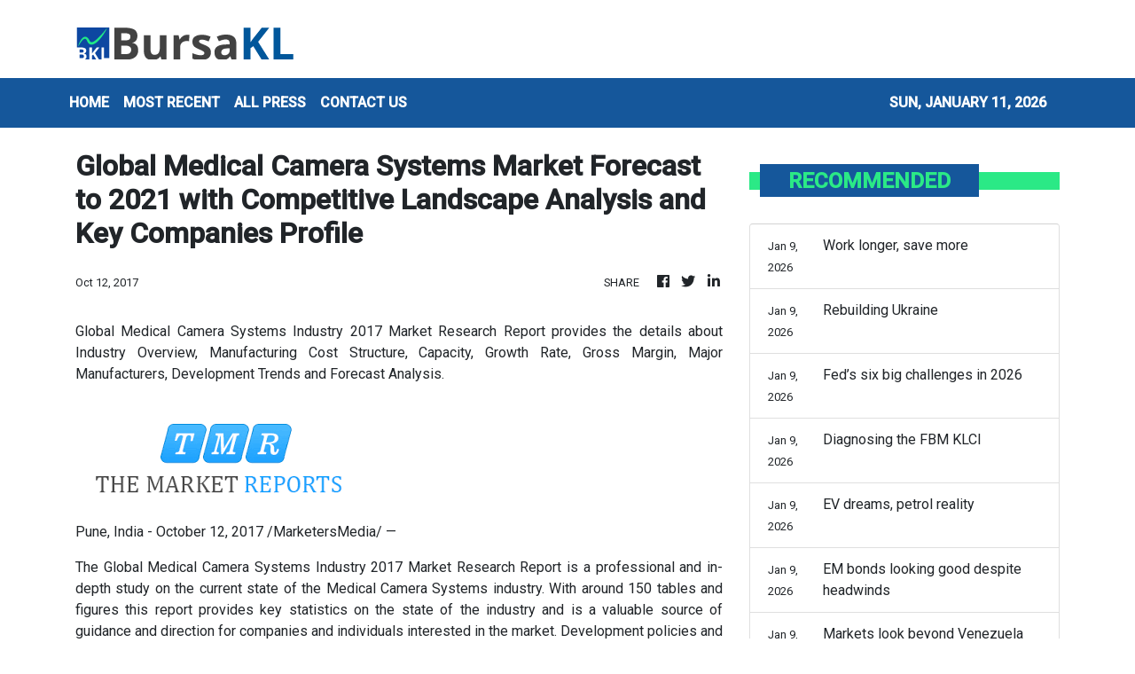

--- FILE ---
content_type: text/html; charset=utf-8
request_url: https://us-central1-vertical-news-network.cloudfunctions.net/get/fetch-include-rss
body_size: 15856
content:
[
  {
    "id": 111092021,
    "title": "DIY homes: A growing trend",
    "summary": "As living costs continue to rise and salaries remain stagnant, more people are turning to do-it-yourself (DIY) projects at home rather than calling in the experts. Electrical and plumbing works aside, unless one is a qualified electrician or plumber, DIY home projects are significantly growing in Malaysia. Read full story",
    "slug": "diy-homes-a-growing-trend",
    "link": "https://www.thestar.com.my/business/business-news/2026/01/11/diy-homes-a-growing-trend",
    "date_published": "2026-01-10T23:00:00.000Z",
    "images": "https://apicms.thestar.com.my/uploads/images/2026/01/10/3713204.jpg",
    "categories": "353,577,598,1155,1157,1158,1245,1941,1962",
    "img_id": "0",
    "caption": "",
    "country": "Malaysia",
    "source_type": "rss",
    "source": "The Stars"
  },
  {
    "id": 111092020,
    "title": "More fresh paint forl aneways",
    "summary": "Once dismissed as dingy service corridors, Malaysia's urban alleyways are quietly being reimagined as lively public spaces. With colourful murals, small independent businesses and small pockets of historical significance tucked into narrow lanes, these spaces show that even the most overlooked parts of a city can take on new meaning. Read full story",
    "slug": "more-fresh-paint-forl-aneways",
    "link": "https://www.thestar.com.my/business/business-news/2026/01/11/more-fresh-paint-forl-aneways",
    "date_published": "2026-01-10T23:00:00.000Z",
    "images": "https://apicms.thestar.com.my/uploads/images/2026/01/10/3713255.jpg",
    "categories": "353,577,598,1155,1157,1158,1245,1941,1962",
    "img_id": "0",
    "caption": "",
    "country": "Malaysia",
    "source_type": "rss",
    "source": "The Stars"
  },
  {
    "id": 111092019,
    "title": "Why speculation hurts homebuyers",
    "summary": "Today, the Malaysian housing market appears steady on the surface but the reality beneath is far more uneven. Growing up, the older generation often advised their children to secure at least one property as a hedge against inflation. Read full story",
    "slug": "why-speculation-hurts-homebuyers",
    "link": "https://www.thestar.com.my/business/business-news/2026/01/11/why-speculation-hurts-homebuyers",
    "date_published": "2026-01-10T23:00:00.000Z",
    "images": "https://apicms.thestar.com.my/uploads/images/2026/01/10/3713532.jpeg",
    "categories": "353,577,598,1155,1157,1158,1245,1941,1962",
    "img_id": "0",
    "caption": "",
    "country": "Malaysia",
    "source_type": "rss",
    "source": "The Stars"
  },
  {
    "id": 111044925,
    "title": "Six banks seen reaping US$157 billion on Trump’s return",
    "summary": "Some banks have already telegraphed the boost from deal flow",
    "slug": "six-banks-seen-reaping-us157-billion-on-trumps-return",
    "link": "https://www.businesstimes.com.sg/companies-markets/banking-finance/six-banks-seen-reaping-us157-billion-trumps-return",
    "date_published": "2026-01-10T08:03:50.000Z",
    "images": "",
    "categories": "353,577,598,1155,1157,1158,1245,1941,1962",
    "img_id": "0",
    "caption": "",
    "country": "Singapore",
    "source_type": "rss",
    "source": "The Business Times"
  },
  {
    "id": 111044926,
    "title": "Trump calls for one-year cap on credit card interest rates at 10%",
    "summary": "Lawmakers from both the Democratic and Republican Parties have raised concerns about high rates and have called for those to be addressed",
    "slug": "trump-calls-for-oneyear-cap-on-credit-card-interest-rates-at-10",
    "link": "https://www.businesstimes.com.sg/international/trump-calls-one-year-cap-credit-card-interest-rates-10",
    "date_published": "2026-01-10T04:41:32.000Z",
    "images": "",
    "categories": "353,577,598,1155,1157,1158,1245,1941,1962",
    "img_id": "0",
    "caption": "",
    "country": "Singapore",
    "source_type": "rss",
    "source": "The Business Times"
  },
  {
    "id": 111018400,
    "title": "Ringgit likely to trade within 4.04-4.07 range next week",
    "summary": "KUALA LUMPUR: The ringgit is expected to trade within the 4.04-4.07 range next week with the balance of risks tilted modestly towards a firmer ringgit as global investors rotate away from the dollar and back into emerging-market carry and growth exposure, an analyst said. Read full story",
    "slug": "ringgit-likely-to-trade-within-404407-range-next-week",
    "link": "https://www.thestar.com.my/business/business-news/2026/01/10/ringgit-likely-to-trade-within-404-407-range-next-week",
    "date_published": "2026-01-10T03:00:00.000Z",
    "images": "https://apicms.thestar.com.my/uploads/images/2026/01/10/3713653.jpeg",
    "categories": "353,577,598,1155,1157,1158,1245,1941,1962",
    "img_id": "0",
    "caption": "",
    "country": "Malaysia",
    "source_type": "rss",
    "source": "The Stars"
  },
  {
    "id": 111007284,
    "title": "High investment, low job creation",
    "summary": "The cat is out of the bag when it was disclosed that the massive surge of data centre investments in Malaysia has not lived up to expectations. Read full story",
    "slug": "high-investment-low-job-creation",
    "link": "https://www.thestar.com.my/business/insight/2026/01/10/high-investment-low-job-creation",
    "date_published": "2026-01-09T23:00:00.000Z",
    "images": "https://apicms.thestar.com.my/uploads/images/2026/01/10/3713551.jpeg",
    "categories": "353,577,598,1155,1157,1158,1245,1941,1962",
    "img_id": "0",
    "caption": "",
    "country": "Malaysia",
    "source_type": "rss",
    "source": "The Stars"
  },
  {
    "id": 111007283,
    "title": "Work longer, save more",
    "summary": "Malaysians need to work longer, and the Retirement Income Adequacy (RIA) framework provides a clearer picture of how much is required for retirement. Read full story",
    "slug": "work-longer-save-more",
    "link": "https://www.thestar.com.my/business/insight/2026/01/10/work-longer-save-more",
    "date_published": "2026-01-09T23:00:00.000Z",
    "images": "https://apicms.thestar.com.my/uploads/images/2026/01/10/3713541.jpeg",
    "categories": "353,577,598,1155,1157,1158,1245,1941,1962",
    "img_id": "0",
    "caption": "",
    "country": "Malaysia",
    "source_type": "rss",
    "source": "The Stars"
  },
  {
    "id": 111007282,
    "title": "Rebuilding Ukraine",
    "summary": "The eyes of the world have been glued to the twists and turns of the ongoing talks to end the conflict between Russia and Ukraine, but the real story for investors is what comes after. Read full story",
    "slug": "rebuilding-ukraine",
    "link": "https://www.thestar.com.my/business/insight/2026/01/10/rebuilding-ukraine",
    "date_published": "2026-01-09T23:00:00.000Z",
    "images": "https://apicms.thestar.com.my/uploads/images/2026/01/10/3713537.jpeg",
    "categories": "353,577,598,1155,1157,1158,1245,1941,1962",
    "img_id": "0",
    "caption": "",
    "country": "Malaysia",
    "source_type": "rss",
    "source": "The Stars"
  },
  {
    "id": 111007281,
    "title": "Fed’s six big challenges in 2026",
    "summary": "In coming months, markets will undoubtedly obsess over US President Donald Trump's choice to lead the US Federal Reserve (Fed) and whether this will give him the control he seeks over interest rates. Read full story",
    "slug": "feds-six-big-challenges-in-2026",
    "link": "https://www.thestar.com.my/business/insight/2026/01/10/feds-six-big-challenges-in-2026",
    "date_published": "2026-01-09T23:00:00.000Z",
    "images": "https://apicms.thestar.com.my/uploads/images/2026/01/10/3713257.jpg",
    "categories": "353,577,598,1155,1157,1158,1245,1941,1962",
    "img_id": "0",
    "caption": "",
    "country": "Malaysia",
    "source_type": "rss",
    "source": "The Stars"
  },
  {
    "id": 111007280,
    "title": "Diagnosing the FBM KLCI",
    "summary": "The FBM KLCI closed 2025 with a modest gain of just 2.3%. What was also significant is that the index posted its first back-to-back positive returns since the great bull run between 2008 and 2013, when it rose for five consecutive years. Read full story",
    "slug": "diagnosing-the-fbm-klci",
    "link": "https://www.thestar.com.my/business/insight/2026/01/10/diagnosing-the-fbm-klci",
    "date_published": "2026-01-09T23:00:00.000Z",
    "images": "https://apicms.thestar.com.my/uploads/images/2026/01/10/3713279.jpg",
    "categories": "353,577,598,1155,1157,1158,1245,1941,1962",
    "img_id": "0",
    "caption": "",
    "country": "Malaysia",
    "source_type": "rss",
    "source": "The Stars"
  },
  {
    "id": 111007279,
    "title": "EV dreams, petrol reality",
    "summary": "The expectation was that the removal of the tax holiday for electric vehicles (EVs) would have meant that people will be paying more for their electric cars from 2026. Read full story",
    "slug": "ev-dreams-petrol-reality",
    "link": "https://www.thestar.com.my/business/business-news/2026/01/10/ev-dreams-petrol-reality",
    "date_published": "2026-01-09T23:00:00.000Z",
    "images": "https://apicms.thestar.com.my/uploads/images/2026/01/10/3713531.jpeg",
    "categories": "353,577,598,1155,1157,1158,1245,1941,1962",
    "img_id": "0",
    "caption": "",
    "country": "Malaysia",
    "source_type": "rss",
    "source": "The Stars"
  },
  {
    "id": 111007288,
    "title": "EM bonds looking good despite headwinds",
    "summary": "Cautious optimism is shaping investor sentiment in 2026, with emerging market (EM) bonds expected to benefit from supportive policies and resilient technicals despite slowing global growth and ongoing trade frictions. Read full story",
    "slug": "em-bonds-looking-good-despite-headwinds",
    "link": "https://www.thestar.com.my/business/business-news/2026/01/10/em-bonds-looking-good-despite-headwinds",
    "date_published": "2026-01-09T16:00:00.000Z",
    "images": "https://apicms.thestar.com.my/uploads/images/2026/01/10/3713556.jpeg",
    "categories": "353,577,598,1155,1157,1158,1245,1941,1962",
    "img_id": "0",
    "caption": "",
    "country": "Malaysia",
    "source_type": "rss",
    "source": "The Stars"
  },
  {
    "id": 111007287,
    "title": "Markets look beyond Venezuela shock",
    "summary": "Investors are bracing for a year defined by volatility, but there are reasons to look beyond the headlines. Last weekend's dramatic event in Venezuela has sparked chatter across trading floors and investment desks worldwide, yet market reactions remain measured so far. Read full story",
    "slug": "markets-look-beyond-venezuela-shock",
    "link": "https://www.thestar.com.my/business/business-news/2026/01/10/markets-look-beyond-venezuela-shock",
    "date_published": "2026-01-09T16:00:00.000Z",
    "images": "https://apicms.thestar.com.my/uploads/images/2026/01/10/3713215.jpg",
    "categories": "353,577,598,1155,1157,1158,1245,1941,1962",
    "img_id": "0",
    "caption": "",
    "country": "Malaysia",
    "source_type": "rss",
    "source": "The Stars"
  },
  {
    "id": 111007286,
    "title": "Underrated threat of AI-driven inflation ",
    "summary": "Global stock markets, riding high on artificial intelligence (AI) euphoria at the start of 2026, may be disregarding one of the biggest threats that could spoil the party: a surge in inflation driven partly by the tech investment boom. Read full story",
    "slug": "underrated-threat-of-aidriven-inflation",
    "link": "https://www.thestar.com.my/business/business-news/2026/01/10/underrated-threat-of-ai-driven-inflation",
    "date_published": "2026-01-09T16:00:00.000Z",
    "images": "https://apicms.thestar.com.my/uploads/images/2026/01/10/3713555.jpeg",
    "categories": "353,577,598,1155,1157,1158,1245,1941,1962",
    "img_id": "0",
    "caption": "",
    "country": "Malaysia",
    "source_type": "rss",
    "source": "The Stars"
  },
  {
    "id": 111007285,
    "title": "Banks snatch up mortgage bonds",
    "summary": "Flush with deposits, US banks are buying up mortgage bonds (MBS) and betting that the asset class will get a further boost in 2026 from relaxed capital rules. Read full story",
    "slug": "banks-snatch-up-mortgage-bonds",
    "link": "https://www.thestar.com.my/business/business-news/2026/01/10/banks-snatch-up-mortgage-bonds",
    "date_published": "2026-01-09T16:00:00.000Z",
    "images": "https://apicms.thestar.com.my/uploads/images/2026/01/10/3713552.jpeg",
    "categories": "353,577,598,1155,1157,1158,1245,1941,1962",
    "img_id": "0",
    "caption": "",
    "country": "Malaysia",
    "source_type": "rss",
    "source": "The Stars"
  },
  {
    "id": 110976009,
    "title": "Philippines central bank sees inflation rising toward target",
    "summary": "It could bring an end to its easing cycle soon",
    "slug": "philippines-central-bank-sees-inflation-rising-toward-target",
    "link": "https://www.businesstimes.com.sg/companies-markets/banking-finance/philippines-central-bank-sees-inflation-rising-toward-target",
    "date_published": "2026-01-09T12:35:46.000Z",
    "images": "",
    "categories": "353,577,598,1155,1157,1158,1245,1941,1962",
    "img_id": "0",
    "caption": "",
    "country": "Singapore",
    "source_type": "rss",
    "source": "The Business Times"
  },
  {
    "id": 110968691,
    "title": "Meta Bright acquires Damai Suites shoplot for RM3.5mil",
    "summary": "PETALING JAYA: Property firm Meta Bright Group Bhd has proposed to acquire a shoplot unit for RM3.5mil located in Kota Kinabalu, Sabah in a related party transaction between the company's wholly owned subsidiary, FBO Land, and its 70%-owned indirect subsidiary, CCF Development. Read full story",
    "slug": "meta-bright-acquires-damai-suites-shoplot-for-rm35mil",
    "link": "https://www.thestar.com.my/business/business-news/2026/01/09/meta-bright-acquires-damai-suites-shoplot-for-rm35mil",
    "date_published": "2026-01-09T12:05:00.000Z",
    "images": "https://apicms.thestar.com.my/uploads/images/2026/01/09/3712913.jpg",
    "categories": "353,577,598,1155,1157,1158,1245,1941,1962",
    "img_id": "0",
    "caption": "",
    "country": "Malaysia",
    "source_type": "rss",
    "source": "The Stars"
  },
  {
    "id": 110959052,
    "title": "PETRONAS Lubricants International launches engine products at Tokyo Auto Show",
    "summary": "KUALA LUMPUR: Petronas Lubricants International (PLI) has launched two engine lubricants at the Tokyo Auto Salon car show, reinforcing PLI's commitment to delivering advanced, high-performance solutions specifically tailored for the Japanese market. Read full story",
    "slug": "petronas-lubricants-international-launches-engine-products-at-tokyo-auto-show",
    "link": "https://www.thestar.com.my/business/business-news/2026/01/09/petronas-lubricants-international-launches-engine-products-at-tokyo-auto-show",
    "date_published": "2026-01-09T11:40:00.000Z",
    "images": "https://apicms.thestar.com.my/uploads/images/2026/01/09/3712883.jpg",
    "categories": "353,577,598,1155,1157,1158,1245,1941,1962",
    "img_id": "0",
    "caption": "",
    "country": "Malaysia",
    "source_type": "rss",
    "source": "The Stars"
  },
  {
    "id": 110959053,
    "title": "Global Oriental to sell 18 Pavilion Embassy retail units for RM35 mil",
    "summary": "KUALA LUMPUR: Global Oriental Bhd (GOB) has proposed to dispose of 18 retail units at Pavilion Embassy, Jalan Ampang, for a total cash consideration of RM35mil as part of a move to unlock value and strengthen its balance sheet. Read full story",
    "slug": "global-oriental-to-sell-18-pavilion-embassy-retail-units-for-rm35-mil",
    "link": "https://www.thestar.com.my/business/business-news/2026/01/09/global-oriental-to-sell-18-pavilion-embassy-retail-units-for-rm35-mil",
    "date_published": "2026-01-09T11:11:00.000Z",
    "images": "https://apicms.thestar.com.my/uploads/images/2026/01/09/3712831.jpg",
    "categories": "353,577,598,1155,1157,1158,1245,1941,1962",
    "img_id": "0",
    "caption": "",
    "country": "Malaysia",
    "source_type": "rss",
    "source": "The Stars"
  },
  {
    "id": 110959054,
    "title": "Ringgit ends lower against US dollar ahead of US jobs data, tariff ruling",
    "summary": "KUALA LUMPUR: The ringgit ended lower against the US dollar on Friday, as markets moved into a cautious holding pattern ahead of tonight's US non-farm payrolls release and a possible Supreme Court ruling on US President Donald Trump-era tariffs, an analyst said. Read full story",
    "slug": "ringgit-ends-lower-against-us-dollar-ahead-of-us-jobs-data-tariff-ruling",
    "link": "https://www.thestar.com.my/business/business-news/2026/01/09/ringgit-ends-lower-against-us-dollar-ahead-of-us-jobs-data-tariff-ruling",
    "date_published": "2026-01-09T10:56:00.000Z",
    "images": "https://apicms.thestar.com.my/uploads/images/2026/01/09/3712829.jpeg",
    "categories": "353,577,598,1155,1157,1158,1245,1941,1962",
    "img_id": "0",
    "caption": "",
    "country": "Malaysia",
    "source_type": "rss",
    "source": "The Stars"
  },
  {
    "id": 110959055,
    "title": "SBS Nexus shares to Malaysian public oversubscribed by 22.28 times",
    "summary": "PETALING JAYA: ACE Market-bound integrated marketing and branding services provider SBS Nexus Bhd's 24.5 million new shares made available to the Malaysian public has been oversubscribed by 22.28 times. Read full story",
    "slug": "sbs-nexus-shares-to-malaysian-public-oversubscribed-by-2228-times",
    "link": "https://www.thestar.com.my/business/business-news/2026/01/09/sbs-nexus-shares-to-malaysian-public-oversubscribed-by-2228-times",
    "date_published": "2026-01-09T10:32:00.000Z",
    "images": "https://apicms.thestar.com.my/uploads/images/2026/01/09/3712807.jpg",
    "categories": "353,577,598,1155,1157,1158,1245,1941,1962",
    "img_id": "0",
    "caption": "",
    "country": "Malaysia",
    "source_type": "rss",
    "source": "The Stars"
  },
  {
    "id": 110959056,
    "title": "Cenergi SEA, Malaysia Airports co-develop solar, battery energy project",
    "summary": "KUALA LUMPUR: Cenergi SEA Bhd and KLIA Aeropolis Sdn Bhd are co-developing a 36 megawatt-peak (MWp) large-scale solar photovoltaic (PV) power plant, integrated with a 45 megawatt-hour (MWh) battery energy storage system (BESS) under the Solar for Self-Consumption (SELCO) programme. Read full story",
    "slug": "cenergi-sea-malaysia-airports-codevelop-solar-battery-energy-project",
    "link": "https://www.thestar.com.my/business/business-news/2026/01/09/cenergi-sea-malaysia-airports-co-develops-solar-battery-energy-project",
    "date_published": "2026-01-09T10:17:00.000Z",
    "images": "https://apicms.thestar.com.my/uploads/images/2026/01/09/3712767.jpg",
    "categories": "353,577,598,1155,1157,1158,1245,1941,1962",
    "img_id": "0",
    "caption": "",
    "country": "Malaysia",
    "source_type": "rss",
    "source": "The Stars"
  },
  {
    "id": 110959057,
    "title": "AEON Credit raises RM150mil via Sukuk Wakalah",
    "summary": "KUALA LUMPUR: AEON Credit Service (M) Bhd has completed its eleventh issuance of Islamic Commercial Papers (ICP) under its Sukuk Wakalah programme, raising RM150mil with a tenure of 179 days. Read full story",
    "slug": "aeon-credit-raises-rm150mil-via-sukuk-wakalah",
    "link": "https://www.thestar.com.my/business/business-news/2026/01/09/aeon-credit-raises-rm150mil-via-sukuk-wakalah",
    "date_published": "2026-01-09T09:59:00.000Z",
    "images": "https://apicms.thestar.com.my/uploads/images/2026/01/09/3712735.jpeg",
    "categories": "353,577,598,1155,1157,1158,1245,1941,1962",
    "img_id": "0",
    "caption": "",
    "country": "Malaysia",
    "source_type": "rss",
    "source": "The Stars"
  },
  {
    "id": 110947790,
    "title": "Bursa Malaysia reprimands Reneuco, fines one director RM2,500",
    "summary": "KUALA LUMPUR: Bursa Malaysia Securities Bhd has publicly reprimanded Reneuco Bhd and five of its directors for breaching the Main Market Listing Requirements (Main LR), with one director also fined RM2,500. Read full story",
    "slug": "bursa-malaysia-reprimands-reneuco-fines-one-director-rm2500",
    "link": "https://www.thestar.com.my/business/business-news/2026/01/09/bursa-malaysia-reprimands-reneuco-fines-one-director-rm2500",
    "date_published": "2026-01-09T09:43:00.000Z",
    "images": "https://apicms.thestar.com.my/uploads/images/2026/01/09/3712712.jpg",
    "categories": "353,577,598,1155,1157,1158,1245,1941,1962",
    "img_id": "0",
    "caption": "",
    "country": "Malaysia",
    "source_type": "rss",
    "source": "The Stars"
  },
  {
    "id": 110947791,
    "title": "Bursa Malaysia rallies on broad-based gains, improved sentiment",
    "summary": "KUALA LUMPUR: Bursa Malaysia rallied on Friday, supported by broad-based gains that lifted the benchmark index to an intraday high and secured a positive close for the week. Read full story",
    "slug": "bursa-malaysia-rallies-on-broadbased-gains-improved-sentiment",
    "link": "https://www.thestar.com.my/business/business-news/2026/01/09/bursa-malaysia-rallies-on-broad-based-gains-improved-sentiment",
    "date_published": "2026-01-09T09:24:00.000Z",
    "images": "https://apicms.thestar.com.my/uploads/images/2026/01/09/3712680.jpg",
    "categories": "353,577,598,1155,1157,1158,1245,1941,1962",
    "img_id": "0",
    "caption": "",
    "country": "Malaysia",
    "source_type": "rss",
    "source": "The Stars"
  },
  {
    "id": 110954906,
    "title": "Thai central bank to expand authority to scrutinise online gold trading",
    "summary": "Bank of Thailand has blamed gold traders for driving up the baht",
    "slug": "thai-central-bank-to-expand-authority-to-scrutinise-online-gold-trading",
    "link": "https://www.businesstimes.com.sg/international/asean/thai-central-bank-expand-authority-scrutinise-online-gold-trading",
    "date_published": "2026-01-09T09:07:27.000Z",
    "images": "",
    "categories": "353,577,598,1155,1157,1158,1245,1941,1962",
    "img_id": "0",
    "caption": "",
    "country": "Singapore",
    "source_type": "rss",
    "source": "The Business Times"
  },
  {
    "id": 110947792,
    "title": "Thai central bank to expand authority to scrutinise online gold trading, governor says",
    "summary": "BANGKOK: Thailand will expand the authority of its central bank in order to better supervise online gold trading, the bank's governor Vitai ‌Ratanakorn said on Friday. Read full story",
    "slug": "thai-central-bank-to-expand-authority-to-scrutinise-online-gold-trading-governor-says",
    "link": "https://www.thestar.com.my/business/business-news/2026/01/09/thai-central-bank-to-expand-authority-to-scrutinise-online-gold-trading-governor-says",
    "date_published": "2026-01-09T09:00:00.000Z",
    "images": "https://apicms.thestar.com.my/uploads/images/2026/01/09/3712609.jpeg",
    "categories": "353,577,598,1155,1157,1158,1245,1941,1962",
    "img_id": "0",
    "caption": "",
    "country": "Malaysia",
    "source_type": "rss",
    "source": "The Stars"
  },
  {
    "id": 110947793,
    "title": "Shanghai benchmark hits 10-year high as easing deflation lifts sentiment",
    "summary": "SHANGHAI: Mainland China and Hong Kong stocks advanced on Friday, with the Shanghai benchmark topping the psychologically important 4,100 points to a decade high, as investor sentiment improved on signs of easing deflationary pressures. Read full story",
    "slug": "shanghai-benchmark-hits-10year-high-as-easing-deflation-lifts-sentiment",
    "link": "https://www.thestar.com.my/business/business-news/2026/01/09/shanghai-benchmark-hits-10-year-high-as-easing-deflation-lifts-sentiment",
    "date_published": "2026-01-09T08:49:00.000Z",
    "images": "https://apicms.thestar.com.my/uploads/images/2026/01/09/3712601.jpg",
    "categories": "353,577,598,1155,1157,1158,1245,1941,1962",
    "img_id": "0",
    "caption": "",
    "country": "Malaysia",
    "source_type": "rss",
    "source": "The Stars"
  },
  {
    "id": 110947794,
    "title": "Oil advances on concerns about supply disruptions in Venezuela, Iran",
    "summary": "SINGAPORE: Oil prices rose for a second day on Friday, up more than 1% and set for their third weekly gain, on uncertainty about the future of supply from Venezuela and as Iranian unrest increases concerns about output there. Read full story",
    "slug": "oil-advanceson-concerns-about-supply-disruptions-in-venezuela-iran",
    "link": "https://www.thestar.com.my/business/business-news/2026/01/09/oil-advanceson-concerns-about-supply-disruptions-in-venezuela-iran",
    "date_published": "2026-01-09T08:21:00.000Z",
    "images": "https://apicms.thestar.com.my/uploads/images/2026/01/09/3712511.jpg",
    "categories": "353,577,598,1155,1157,1158,1245,1941,1962",
    "img_id": "0",
    "caption": "",
    "country": "Malaysia",
    "source_type": "rss",
    "source": "The Stars"
  },
  {
    "id": 110947795,
    "title": "Disney CEO meets top Chinese official as &#039;House of Mouse&#039; navigates US‑China tensions",
    "summary": "BEIJING: One of China's top officials met with Disney CEO Bob Iger in Beijing on Friday, state media reported, as the \"House of Mouse\" seeks to strengthen its foothold in the world's second-largest economy amid fraught U.S.-China tensions. Read full story",
    "slug": "disney-ceo-meets-top-chinese-official-as-039house-of-mouse039-navigates-uschina-tensions",
    "link": "https://www.thestar.com.my/business/business-news/2026/01/09/disney-ceo-meets-top-chinese-official-as-039house-of-mouse039-navigates-uschina-tensions",
    "date_published": "2026-01-09T08:04:00.000Z",
    "images": "https://apicms.thestar.com.my/uploads/images/2026/01/09/3712499.jpg",
    "categories": "353,577,598,1155,1157,1158,1245,1941,1962",
    "img_id": "0",
    "caption": "",
    "country": "Malaysia",
    "source_type": "rss",
    "source": "The Stars"
  },
  {
    "id": 110938068,
    "title": "Gold falls as commodity index adjustments weigh ahead of US jobs data",
    "summary": "GOLD fell on Friday as commodity index readjustments and a firm dollar kept the pressure on prices, with investors positioning ahead of crucial U.S. non-farm payrolls data due later ‌in the day. Read full story",
    "slug": "gold-falls-as-commodity-index-adjustments-weigh-ahead-of-us-jobs-data",
    "link": "https://www.thestar.com.my/business/business-news/2026/01/09/gold-falls-as-commodity-index-adjustments-weigh-ahead-of-us-jobs-data",
    "date_published": "2026-01-09T07:47:00.000Z",
    "images": "https://apicms.thestar.com.my/uploads/images/2026/01/09/3712453.jpg",
    "categories": "353,577,598,1155,1157,1158,1245,1941,1962",
    "img_id": "0",
    "caption": "",
    "country": "Malaysia",
    "source_type": "rss",
    "source": "The Stars"
  },
  {
    "id": 110938069,
    "title": "Gold price surge helps Swiss National Bank make US$33bil profit",
    "summary": "ZURICH: The Swiss National Bank made a profit of around 26 billion Swiss francs ($32.52 billion) in 2025, the central bank said on Friday, thanks to big increases in gold prices as investors headed for ‌safe-havens assets last year. Read full story",
    "slug": "gold-price-surge-helps-swiss-national-bank-make-us33bil-profit",
    "link": "https://www.thestar.com.my/business/business-news/2026/01/09/gold-price-surge-helps-swiss-national-bank-make-us33bil-profit",
    "date_published": "2026-01-09T07:26:00.000Z",
    "images": "https://apicms.thestar.com.my/uploads/images/2026/01/09/3712376.JPG",
    "categories": "353,577,598,1155,1157,1158,1245,1941,1962",
    "img_id": "0",
    "caption": "",
    "country": "Malaysia",
    "source_type": "rss",
    "source": "The Stars"
  },
  {
    "id": 110938070,
    "title": "PMB Investment declares RM2.65mil income distribution for two funds",
    "summary": "KUALA LUMPUR: PMB Investment Bhd, the Islamic fund management arm of Pelaburan MARA Bhd, has declared total income distributions of 9.96 sen per unit, amounting to RM2.65mil, for Amanah Saham MARA and PMB Amanah Saham MARA Wholesale Sukuk Fund for the financial year ended Dec 31, 2025. Read full story",
    "slug": "pmb-investment-declares-rm265mil-income-distribution-for-two-funds",
    "link": "https://www.thestar.com.my/business/business-news/2026/01/09/pmb-investment-declares-rm265mil-income-distribution-for-two-funds",
    "date_published": "2026-01-09T07:14:00.000Z",
    "images": "https://apicms.thestar.com.my/uploads/images/2026/01/09/3712358.jpg",
    "categories": "353,577,598,1155,1157,1158,1245,1941,1962",
    "img_id": "0",
    "caption": "",
    "country": "Malaysia",
    "source_type": "rss",
    "source": "The Stars"
  },
  {
    "id": 110938071,
    "title": "Stocks bide time before jobs report, tariff ruling",
    "summary": "SINGAPORE: Asian stocks drifted lower and the dollar firmed on Friday ahead of a crucial jobs report, while investors girded for a Supreme Court ruling on the legality of President Donald Trump's sweeping global tariffs that jolted markets last year. Read full story",
    "slug": "stocks-bide-time-before-jobs-report-tariff-ruling",
    "link": "https://www.thestar.com.my/business/business-news/2026/01/09/stocks-bide-time-before-jobs-report-tariff-ruling",
    "date_published": "2026-01-09T06:51:00.000Z",
    "images": "https://apicms.thestar.com.my/uploads/images/2026/01/09/3712315.jpg",
    "categories": "353,577,598,1155,1157,1158,1245,1941,1962",
    "img_id": "0",
    "caption": "",
    "country": "Malaysia",
    "source_type": "rss",
    "source": "The Stars"
  },
  {
    "id": 110938072,
    "title": "Massive year-end bonuses at Chinese internet, tech companies",
    "summary": "CHINESE internet and tech companies have unveiled what they would pay as year-end bonuses, with the top payout hitting the equivalent of 10 months' salary — a significant move that industry experts said will help retain and attract high-caliber talent and enhance corporate competitiveness moving forward. Read full story",
    "slug": "massive-yearend-bonuses-at-chinese-internet-tech-companies",
    "link": "https://www.thestar.com.my/business/business-news/2026/01/09/massive-year-end-bonuses-at-chinese-internet-tech-companies",
    "date_published": "2026-01-09T06:25:00.000Z",
    "images": "https://apicms.thestar.com.my/uploads/images/2026/01/09/3712304.JPG",
    "categories": "353,577,598,1155,1157,1158,1245,1941,1962",
    "img_id": "0",
    "caption": "",
    "country": "Malaysia",
    "source_type": "rss",
    "source": "The Stars"
  },
  {
    "id": 110926381,
    "title": "Exim Bank Malaysia inks tripartite MOUs with Turkish firms to boost bilateral trade, investment ties",
    "summary": "KUALA LUMPUR: The signing of three partnerships between EXIM Bank Malaysia and Turkish companies has further reinforced bilateral trade and investment collaboration, while supporting the international expansion of Malaysian companies in line with Malaysia's broader industrial and trade diversification objectives. Read full story",
    "slug": "exim-bank-malaysia-inks-tripartite-mous-with-turkish-firms-to-boost-bilateral-trade-investment-ties",
    "link": "https://www.thestar.com.my/business/business-news/2026/01/09/exim-bank-malaysia-inks-tripartite-mous-with-turkish-firms-to-boost-bilateral-trade-investment-ties",
    "date_published": "2026-01-09T05:46:00.000Z",
    "images": "https://apicms.thestar.com.my/uploads/images/2026/01/09/3712229.jpg",
    "categories": "353,577,598,1155,1157,1158,1245,1941,1962",
    "img_id": "0",
    "caption": "",
    "country": "Malaysia",
    "source_type": "rss",
    "source": "The Stars"
  },
  {
    "id": 110926382,
    "title": "Malaysia&#039;s wholesale, retail trade sales up 6.4% y-o-y to RM158.9bil in Nov",
    "summary": "KUALA LUMPUR: Malaysia's wholesale and retail trade registered total sales of RM158.9 billion in November 2025, marking a year-on-year (y-o-y) growth of 6.4 per cent. Read full story",
    "slug": "malaysia039s-wholesale-retail-trade-sales-up-64-yoy-to-rm1589bil-in-nov",
    "link": "https://www.thestar.com.my/business/business-news/2026/01/09/malaysia039s-wholesale-retail-trade-sales-up-64-y-o-y-to-rm1589bil-in-nov",
    "date_published": "2026-01-09T05:40:00.000Z",
    "images": "https://apicms.thestar.com.my/uploads/images/2026/01/09/3712194.jpeg",
    "categories": "353,577,598,1155,1157,1158,1245,1941,1962",
    "img_id": "0",
    "caption": "",
    "country": "Malaysia",
    "source_type": "rss",
    "source": "The Stars"
  },
  {
    "id": 110926383,
    "title": "Malaysia&#039;s IPI maintains positive momentum, rising 4.3% in Nov 2025",
    "summary": "KUALA LUMPUR: Malaysia's Industrial Production Index (IPI) rises 4.3 per cent year-on-year in November 2025, induced by positive momentum in all sectors, said the Department of Statistics, Malaysia (DOSM). Read full story",
    "slug": "malaysia039s-ipi-maintains-positive-momentum-rising-43-in-nov-2025",
    "link": "https://www.thestar.com.my/business/business-news/2026/01/09/malaysia039s-ipi-maintains-positive-momentum-rising-43-in-nov-2025",
    "date_published": "2026-01-09T05:32:00.000Z",
    "images": "https://apicms.thestar.com.my/uploads/images/2026/01/09/3712172.jpeg",
    "categories": "353,577,598,1155,1157,1158,1245,1941,1962",
    "img_id": "0",
    "caption": "",
    "country": "Malaysia",
    "source_type": "rss",
    "source": "The Stars"
  },
  {
    "id": 110926384,
    "title": "Asian stocks ease, dollar firms ahead of jobs report, ruling on tariffs ",
    "summary": "SINGAPORE: Asian stocks drifted lower and the dollar stood tall on Friday ahead of a crucial jobs report, while investors girded for a Supreme Court ruling on the legality of President Donald Trump's sweeping global tariff that jolted markets last year. Read full story",
    "slug": "asian-stocks-ease-dollar-firms-ahead-of-jobs-report-ruling-on-tariffs",
    "link": "https://www.thestar.com.my/business/business-news/2026/01/09/asian-stocks-ease-dollar-firms-ahead-of-jobs-report-ruling-on-tariffs",
    "date_published": "2026-01-09T05:31:00.000Z",
    "images": "https://apicms.thestar.com.my/uploads/images/2026/01/09/3712165.JPG",
    "categories": "353,577,598,1155,1157,1158,1245,1941,1962",
    "img_id": "0",
    "caption": "",
    "country": "Malaysia",
    "source_type": "rss",
    "source": "The Stars"
  },
  {
    "id": 110926385,
    "title": "Oil prices gain on concerns about supply disruptions in Venezuela, Iran",
    "summary": "SINGAPORE: Oil prices rose for a second day on Friday, set for their third weekly gain, on uncertainty about the future of supply from Venezuela and as Iranian unrest increases concerns about output there. Read full story",
    "slug": "oil-prices-gainon-concerns-about-supply-disruptions-in-venezuela-iran",
    "link": "https://www.thestar.com.my/business/business-news/2026/01/09/oil-prices-gainon-concerns-about-supply-disruptions-in-venezuela-iran",
    "date_published": "2026-01-09T05:28:00.000Z",
    "images": "https://apicms.thestar.com.my/uploads/images/2026/01/09/3712159.jpeg",
    "categories": "353,577,598,1155,1157,1158,1245,1941,1962",
    "img_id": "0",
    "caption": "",
    "country": "Malaysia",
    "source_type": "rss",
    "source": "The Stars"
  },
  {
    "id": 110926386,
    "title": "Iconic Worldwide unit inks tenancy deal for Penang property",
    "summary": "KUALA LUMPUR: Iconic Worldwide Bhd said its wholly-owned subsidiary Iconic Medicare Sdn Bhd has rented out a building and the land it is built on in South Seberang Perai, Pulau Pinang, to optical modules contract manufacturer Aperion Technologies (Malaysia) Sdn Bhd. Read full story",
    "slug": "iconic-worldwide-unit-inks-tenancy-deal-for-penang-property",
    "link": "https://www.thestar.com.my/business/business-news/2026/01/09/iconic-worldwide-unit-inks-tenancy-deal-for-penang-property",
    "date_published": "2026-01-09T05:25:00.000Z",
    "images": "https://apicms.thestar.com.my/uploads/images/2026/01/09/3712151.JPG",
    "categories": "353,577,598,1155,1157,1158,1245,1941,1962",
    "img_id": "0",
    "caption": "",
    "country": "Malaysia",
    "source_type": "rss",
    "source": "The Stars"
  },
  {
    "id": 110926387,
    "title": "KKB subsidiary inks RM212mil contract with PETRONAS Carigali",
    "summary": "KUALA LUMPUR: KKB Engineering Bhd said it subsidiary OceanMight Sdn Bhd has received a RM212mil contract from PETRONAS Carigali for the provision of minor engineering, procurement and construction (ePC) of a fixed offshore structure and host tie-in at Erb West for the Belud South Greenfield Development (GFD) project. Read full story",
    "slug": "kkb-subsidiary-inks-rm212mil-contract-with-petronas-carigali",
    "link": "https://www.thestar.com.my/business/business-news/2026/01/09/kkb-subsidiary-inks-rm212mil-contract-with-petronas-carigali",
    "date_published": "2026-01-09T05:10:00.000Z",
    "images": "https://apicms.thestar.com.my/uploads/images/2026/01/09/3712143.JPG",
    "categories": "353,577,598,1155,1157,1158,1245,1941,1962",
    "img_id": "0",
    "caption": "",
    "country": "Malaysia",
    "source_type": "rss",
    "source": "The Stars"
  },
  {
    "id": 110926388,
    "title": "FBM KLCI enters midday on positive footing, poised for weekly gain",
    "summary": "KUALA LUMPUR: The FBM KLCI remained positive as trading halted for the lunch break, even as traders eyed upcoming US payrolls data for signs on the health of the world's largest economy.  Read full story",
    "slug": "fbm-klci-enters-midday-on-positive-footing-poised-for-weekly-gain",
    "link": "https://www.thestar.com.my/business/business-news/2026/01/09/fbm-klci-enters-midday-on-positive-footing-poised-for-weekly-gain",
    "date_published": "2026-01-09T05:04:00.000Z",
    "images": "https://apicms.thestar.com.my/uploads/images/2026/01/09/3712122.jpg",
    "categories": "353,577,598,1155,1157,1158,1245,1941,1962",
    "img_id": "0",
    "caption": "",
    "country": "Malaysia",
    "source_type": "rss",
    "source": "The Stars"
  },
  {
    "id": 110926389,
    "title": "MARC Ratings forecasts Malaysia&#039;s economy to expand 4.3% in 2026",
    "summary": "KUALA LUMPUR: Malaysia's economy is forecasted to grow by 4.3 per cent in 2026, supported by continued domestic demand and sustained investment activity, driven by rapid demand for electrical and electronic products as well as data centre infrastructure. Read full story",
    "slug": "marc-ratings-forecasts-malaysia039s-economy-to-expand-43-in-2026",
    "link": "https://www.thestar.com.my/business/business-news/2026/01/09/marc-ratings-forecasts-malaysia039s-economy-to-expand-43-in-2026",
    "date_published": "2026-01-09T04:31:00.000Z",
    "images": "https://apicms.thestar.com.my/uploads/images/2026/01/09/3712055.jpg",
    "categories": "353,577,598,1155,1157,1158,1245,1941,1962",
    "img_id": "0",
    "caption": "",
    "country": "Malaysia",
    "source_type": "rss",
    "source": "The Stars"
  },
  {
    "id": 110914301,
    "title": "Affin Bank projects 4.3% GDP growth for Malaysia this year",
    "summary": "GEORGE TOWN: Affin Bank Bhd expects Malaysia's economy to maintain its strong momentum with gross domestic product (GDP) growth forecast at 4.3 per cent in 2026, following the likely 4.6 per cent expansion in 2025. Read full story",
    "slug": "affin-bank-projects-43-gdp-growth-for-malaysia-this-year",
    "link": "https://www.thestar.com.my/business/2026/01/09/affin-bank-projects-43-gdp-growth-for-malaysia-this-year",
    "date_published": "2026-01-09T02:12:00.000Z",
    "images": "https://apicms.thestar.com.my/uploads/images/2026/01/09/3711896.jpg",
    "categories": "353,577,598,1155,1157,1158,1245,1941,1962",
    "img_id": "0",
    "caption": "",
    "country": "Malaysia",
    "source_type": "rss",
    "source": "The Stars"
  },
  {
    "id": 110922135,
    "title": "UOBKH rates top pick DBS a ‘buy�� on 5.6% yield",
    "summary": "It also upgrades the overall banking sector to ‘overweight’ and keeps its ‘buy’ call for OCBC",
    "slug": "uobkh-rates-top-pick-dbs-a-buyon-56-yield",
    "link": "https://www.businesstimes.com.sg/companies-markets/banking-finance/uobkh-rates-top-pick-dbs-buy-5-6-yield",
    "date_published": "2026-01-09T01:50:30.000Z",
    "images": "",
    "categories": "353,577,598,1155,1157,1158,1245,1941,1962",
    "img_id": "0",
    "caption": "",
    "country": "Singapore",
    "source_type": "rss",
    "source": "The Business Times"
  },
  {
    "id": 110914302,
    "title": "Brahim&#039;s  to expand PIA kitchen this year, eyes rising tourist arrivals",
    "summary": "KUALA LUMPUR: Brahim's Dewina Group of Companies (Brahim's) plans to expand its in-flight catering kitchen at Penang International Airport (PIA) this year to meet rising demand from Visit Malaysia 2026.  Read full story",
    "slug": "brahim039s-to-expand-pia-kitchen-this-year-eyes-rising-tourist-arrivals",
    "link": "https://www.thestar.com.my/business/business-news/2026/01/09/brahim039s--to-expand-pia-kitchen-this-year-eyes-rising-tourist-arrivals",
    "date_published": "2026-01-09T01:36:00.000Z",
    "images": "https://apicms.thestar.com.my/uploads/images/2026/01/09/3711876.jpg",
    "categories": "353,577,598,1155,1157,1158,1245,1941,1962",
    "img_id": "0",
    "caption": "",
    "country": "Malaysia",
    "source_type": "rss",
    "source": "The Stars"
  },
  {
    "id": 110914303,
    "title": "Bursa Malaysia bounces slightly ahead of US payrolls data",
    "summary": "KUALA LUMPUR: Trading on Bursa Malaysia is expected to remain cautious ahead of the weekend release of US employment data that could offer more insight into the country's economic outlook and potential interest rate cuts. Read full story",
    "slug": "bursa-malaysia-bounces-slightly-ahead-of-us-payrolls-data",
    "link": "https://www.thestar.com.my/business/business-news/2026/01/09/bursa-malaysia-bounces-slightly-ahead-of-us-payrolls-data",
    "date_published": "2026-01-09T01:24:00.000Z",
    "images": "https://apicms.thestar.com.my/uploads/images/2026/01/09/3711872.jpg",
    "categories": "353,577,598,1155,1157,1158,1245,1941,1962",
    "img_id": "0",
    "caption": "",
    "country": "Malaysia",
    "source_type": "rss",
    "source": "The Stars"
  },
  {
    "id": 110914304,
    "title": "Ringgit opens lower against firmer US$ ahead of US non-farm payrolls release",
    "summary": "KUALA LUMPUR: The ringgit opened lower against the US dollar, weighed by a firmer US Dollar Index (DXY) as global markets position ahead of tonight's US non-farm payrolls release. Read full story",
    "slug": "ringgit-opens-lower-against-firmer-us-ahead-of-us-nonfarm-payrolls-release",
    "link": "https://www.thestar.com.my/business/business-news/2026/01/09/ringgit-opens-lower-against-firmer-us-ahead-of-us-non-farm-payrolls-release",
    "date_published": "2026-01-09T00:56:00.000Z",
    "images": "https://apicms.thestar.com.my/uploads/images/2026/01/09/3711868.jpg",
    "categories": "353,577,598,1155,1157,1158,1245,1941,1962",
    "img_id": "0",
    "caption": "",
    "country": "Malaysia",
    "source_type": "rss",
    "source": "The Stars"
  },
  {
    "id": 110922136,
    "title": "Stablecoin transactions rose to record US$33 trillion, led by USDC",
    "summary": "Stablecoins are a kind of cryptocurrency engineered to mimic the price of a mainstream asset, most often the US dollar",
    "slug": "stablecoin-transactions-rose-to-record-us33-trillion-led-by-usdc",
    "link": "https://www.businesstimes.com.sg/wealth/crypto-alternative-assets/stablecoin-transactions-rose-record-us33-trillion-led-usdc",
    "date_published": "2026-01-09T00:37:32.000Z",
    "images": "",
    "categories": "353,577,598,1155,1157,1158,1245,1941,1962",
    "img_id": "0",
    "caption": "",
    "country": "Singapore",
    "source_type": "rss",
    "source": "The Business Times"
  },
  {
    "id": 110914305,
    "title": "Nov 2025, air passenger demand up 5.7% y-o-y - IATA",
    "summary": "KUALA LUMPUR: Total demand, measured in revenue passenger kilometres (RPK), was up by 5.7 per cent in November 2025 versus the same period a year ago, while total capacity, measured in available seat kilometres (ASK), increased 5.4 per cent year-on-year (y-o-y), said the International Air Transport Association (IATA). Read full story",
    "slug": "nov-2025-air-passenger-demand-up-57-yoy-iata",
    "link": "https://www.thestar.com.my/business/business-news/2026/01/09/nov-2025-air-passenger-demand-up-57-y-o-y---iata",
    "date_published": "2026-01-09T00:24:00.000Z",
    "images": "https://apicms.thestar.com.my/uploads/images/2026/01/09/3711859.jpg",
    "categories": "353,577,598,1155,1157,1158,1245,1941,1962",
    "img_id": "0",
    "caption": "",
    "country": "Malaysia",
    "source_type": "rss",
    "source": "The Stars"
  },
  {
    "id": 110914306,
    "title": "Oil settles up on Venezuela news, supply worries",
    "summary": "Oil prices climbed over 3% on Thursday after two straight days of declines, settling at a two-week high as investors assessed developments in Venezuela and worried about supplies from Russia, Iraq and Iran. Read full story",
    "slug": "oil-settles-up-on-venezuela-news-supply-worries",
    "link": "https://www.thestar.com.my/business/2026/01/09/oil-settles-up-on-venezuela-news-supply-worries",
    "date_published": "2026-01-08T23:51:00.000Z",
    "images": "https://apicms.thestar.com.my/uploads/images/2026/01/09/3711844.jpeg",
    "categories": "353,577,598,1155,1157,1158,1245,1941,1962",
    "img_id": "0",
    "caption": "",
    "country": "Malaysia",
    "source_type": "rss",
    "source": "The Stars"
  },
  {
    "id": 110902873,
    "title": "Street ends mixed as tech dips, defence stocks rally",
    "summary": "Wall Street ended mixed on Thursday, as Nvidia and other technology stocks dipped, while defence companies advanced after President Donald Trump called for an enlarged US$1.5 trillion military budget. Read full story",
    "slug": "street-ends-mixed-as-tech-dips-defence-stocks-rally",
    "link": "https://www.thestar.com.my/business/2026/01/09/street-ends-mixed-as-tech-dips-defence-stocks-rally",
    "date_published": "2026-01-08T23:46:00.000Z",
    "images": "https://apicms.thestar.com.my/uploads/images/2026/01/09/3711843.JPG",
    "categories": "353,577,598,1155,1157,1158,1245,1941,1962",
    "img_id": "0",
    "caption": "",
    "country": "Malaysia",
    "source_type": "rss",
    "source": "The Stars"
  },
  {
    "id": 110902874,
    "title": "Trading ideas: Sunway, Capital A, Kinergy, Orkim, T7 Global, Insights Analytics, Alam Maritim, Globaltec, PJBumi, IGBREIT, ISF",
    "summary": "KUALA LUMPUR: Here is a recap of the announcements that made headlines in Corporate Malaysia. Read full story",
    "slug": "trading-ideas-sunway-capital-a-kinergy-orkim-t7-global-insights-analytics-alam-maritim-globaltec-pjbumi-igbreit-isf",
    "link": "https://www.thestar.com.my/business/business-news/2026/01/09/trading-ideas-sunway-capital-a-kinergy-orkim-t7-global-insights-analytics-alam-maritim-globaltec-pjbumi-igbreit-isf",
    "date_published": "2026-01-08T23:39:00.000Z",
    "images": "https://apicms.thestar.com.my/uploads/images/2026/01/09/3711841.jpg",
    "categories": "353,577,598,1155,1157,1158,1245,1941,1962",
    "img_id": "0",
    "caption": "",
    "country": "Malaysia",
    "source_type": "rss",
    "source": "The Stars"
  },
  {
    "id": 110910210,
    "title": "Blackstone eyes US$2.6 billion of debt to finance power merger",
    "summary": "Electricity demand is soaring globally as the data centres needed for Big Tech’s artificial intelligence objectives put pressure on power grids",
    "slug": "blackstone-eyes-us26-billion-of-debt-to-finance-power-merger",
    "link": "https://www.businesstimes.com.sg/companies-markets/banking-finance/blackstone-eyes-us2-6-billion-debt-finance-power-merger",
    "date_published": "2026-01-08T22:47:16.000Z",
    "images": "",
    "categories": "353,577,598,1155,1157,1158,1245,1941,1962",
    "img_id": "0",
    "caption": "",
    "country": "Singapore",
    "source_type": "rss",
    "source": "The Business Times"
  },
  {
    "id": 110902882,
    "title": "EGHI eyes IPO on ACE Market for expansion",
    "summary": "EGH International Bhd (EGHI) is eyeing a listing on the ACE Market of Bursa Malaysia. Read full story",
    "slug": "eghi-eyes-ipo-on-ace-market-for-expansion",
    "link": "https://www.thestar.com.my/business/business-news/2026/01/09/eghi-eyes-ipo-on-ace-market-for-expansion",
    "date_published": "2026-01-08T16:00:00.000Z",
    "images": "https://apicms.thestar.com.my/uploads/images/2026/01/09/3711770.jpg",
    "categories": "353,577,598,1155,1157,1158,1245,1941,1962",
    "img_id": "0",
    "caption": "",
    "country": "Malaysia",
    "source_type": "rss",
    "source": "The Stars"
  },
  {
    "id": 110902881,
    "title": "Alam Maritim bags RM29mil pipeline job",
    "summary": "Alam Maritim Resources Bhd has received a letter or award from Vestigo Petroleum Sdn Bhd for the provision of free-span rectification works of a 12-inch full well stream TNAG pipeline (60km), worth RM29mil. Read full story",
    "slug": "alam-maritim-bags-rm29mil-pipeline-job",
    "link": "https://www.thestar.com.my/business/business-news/2026/01/09/alam-maritim-bags-rm29mil-pipeline-job",
    "date_published": "2026-01-08T16:00:00.000Z",
    "images": "https://apicms.thestar.com.my/uploads/images/2026/01/09/3711768.JPG",
    "categories": "353,577,598,1155,1157,1158,1245,1941,1962",
    "img_id": "0",
    "caption": "",
    "country": "Malaysia",
    "source_type": "rss",
    "source": "The Stars"
  },
  {
    "id": 110902880,
    "title": "Johor drives property momentum",
    "summary": "Johor has shown encouraging growth within the property market in recent years, but there are concerns of over-speculation in the state. Read full story",
    "slug": "johor-drives-property-momentum",
    "link": "https://www.thestar.com.my/business/business-news/2026/01/09/johor-drives-property-momentum",
    "date_published": "2026-01-08T16:00:00.000Z",
    "images": "https://apicms.thestar.com.my/uploads/images/2026/01/09/3711548.jpg",
    "categories": "353,577,598,1155,1157,1158,1245,1941,1962",
    "img_id": "0",
    "caption": "",
    "country": "Malaysia",
    "source_type": "rss",
    "source": "The Stars"
  },
  {
    "id": 110902879,
    "title": "IAB secures RM58mil water supply contract",
    "summary": "Insights Analytics Bhd (IAB) has accepted a letter of award from Bumia Sdn Bhd to act as a sub-contractor for the proposed Betong regional water supply grid from Betong to Pusa, Sarawak, worth RM58.42mil. Read full story",
    "slug": "iab-secures-rm58mil-water-supply-contract",
    "link": "https://www.thestar.com.my/business/business-news/2026/01/09/iab-secures-rm58mil-water-supply-contract",
    "date_published": "2026-01-08T16:00:00.000Z",
    "images": "https://apicms.thestar.com.my/uploads/images/2026/01/09/3711767.JPG",
    "categories": "353,577,598,1155,1157,1158,1245,1941,1962",
    "img_id": "0",
    "caption": "",
    "country": "Malaysia",
    "source_type": "rss",
    "source": "The Stars"
  },
  {
    "id": 110902878,
    "title": "Sunway lodges RM10bil sukuk initiative with SC",
    "summary": "Sunway Bhd has lodged the required documents with the Securities Commission to establish a multi-currency Islamic medium-term notes programme of up to RM10bil in nominal value, based on the syariah principle of Wakalah Bi Al-Istithmar (sukuk wakalah programme). Read full story",
    "slug": "sunway-lodges-rm10bil-sukuk-initiative-with-sc",
    "link": "https://www.thestar.com.my/business/business-news/2026/01/09/sunway-lodges-rm10bil-sukuk-initiative-with-sc",
    "date_published": "2026-01-08T16:00:00.000Z",
    "images": "https://apicms.thestar.com.my/uploads/images/2026/01/09/3711766.jpeg",
    "categories": "353,577,598,1155,1157,1158,1245,1941,1962",
    "img_id": "0",
    "caption": "",
    "country": "Malaysia",
    "source_type": "rss",
    "source": "The Stars"
  },
  {
    "id": 110902877,
    "title": "Orkim bags Boustead Petroleum job",
    "summary": "Orkim Bhd has received a letter of award for a contract of affreightment (COA) from Boustead Petroleum Marketing Sdn Bhd (BHPetrol). Read full story",
    "slug": "orkim-bags-boustead-petroleum-job",
    "link": "https://www.thestar.com.my/business/business-news/2026/01/09/orkim-bags-boustead-petroleum-job",
    "date_published": "2026-01-08T16:00:00.000Z",
    "images": "https://apicms.thestar.com.my/uploads/images/2026/01/09/3711764.JPG",
    "categories": "353,577,598,1155,1157,1158,1245,1941,1962",
    "img_id": "0",
    "caption": "",
    "country": "Malaysia",
    "source_type": "rss",
    "source": "The Stars"
  },
  {
    "id": 110902876,
    "title": "Ringgit ends lower after Trump’s warning to firms",
    "summary": "The ringgit ended marginally lower against the US dollar yesterday, as investors shifted to safe-haven assets following US President Donald Trump's warning to defence contractors, an analyst says. Read full story",
    "slug": "ringgit-ends-lower-after-trumps-warning-to-firms",
    "link": "https://www.thestar.com.my/business/business-news/2026/01/09/ringgit-ends-lower-after-trumps-warning-to-firms",
    "date_published": "2026-01-08T16:00:00.000Z",
    "images": "https://apicms.thestar.com.my/uploads/images/2026/01/09/3711763.jpg",
    "categories": "353,577,598,1155,1157,1158,1245,1941,1962",
    "img_id": "0",
    "caption": "",
    "country": "Malaysia",
    "source_type": "rss",
    "source": "The Stars"
  },
  {
    "id": 110902875,
    "title": "Malaysia steps up gas-fired power use in December",
    "summary": "Malaysia boosted natural gas-fired power generation and slashed reliance on coal in December last year, grid operator data analysed by Reuters shows, as rising production bolstered local supply and helped expand liquefied natural gas (LNG) exports. Read full story",
    "slug": "malaysia-steps-up-gasfired-power-use-in-december",
    "link": "https://www.thestar.com.my/business/business-news/2026/01/09/malaysia-steps-up-gas-fired-power-use-in-december",
    "date_published": "2026-01-08T16:00:00.000Z",
    "images": "https://apicms.thestar.com.my/uploads/images/2026/01/09/3711762.jpeg",
    "categories": "353,577,598,1155,1157,1158,1245,1941,1962",
    "img_id": "0",
    "caption": "",
    "country": "Malaysia",
    "source_type": "rss",
    "source": "The Stars"
  },
  {
    "id": 110858695,
    "title": "Morgan Stanley boosts managing director ranks after dealmaking revival",
    "summary": "Wall Street expects another strong year as equity markets hit record highs and interest rates decline",
    "slug": "morgan-stanley-boosts-managing-director-ranks-after-dealmaking-revival",
    "link": "https://www.businesstimes.com.sg/companies-markets/banking-finance/morgan-stanley-boosts-managing-director-ranks-after-dealmaking-revival",
    "date_published": "2026-01-08T13:59:44.000Z",
    "images": "",
    "categories": "353,577,598,1155,1157,1158,1245,1941,1962",
    "img_id": "0",
    "caption": "",
    "country": "Singapore",
    "source_type": "rss",
    "source": "The Business Times"
  },
  {
    "id": 110858696,
    "title": "Billionaires are ramping up their California exits on threat of wealth tax",
    "summary": "The proposed tax could create a new model by going after a large, one-time cut of a billionaire’s net worth",
    "slug": "billionaires-are-ramping-up-their-california-exits-on-threat-of-wealth-tax",
    "link": "https://www.businesstimes.com.sg/wealth/wealth-investing/billionaires-are-ramping-their-california-exits-threat-wealth-tax",
    "date_published": "2026-01-08T12:56:42.000Z",
    "images": "",
    "categories": "353,577,598,1155,1157,1158,1245,1941,1962",
    "img_id": "0",
    "caption": "",
    "country": "Singapore",
    "source_type": "rss",
    "source": "The Business Times"
  },
  {
    "id": 110851028,
    "title": "Hang Seng Bank shareholders approve HSBC&#039;s US$13.6bil buyout proposal",
    "summary": "HONG KONG: Hang Seng Bank shareholders on Thursday approved a plan by its majority owner HSBC to take the bank private, in a landmark move to further boost the Asia-focused lender's presence in Hong Kong. Read full story",
    "slug": "hang-seng-bank-shareholders-approve-hsbc039s-us136bil-buyout-proposal",
    "link": "https://www.thestar.com.my/business/business-news/2026/01/08/hang-seng-bank-shareholders-approve-hsbc039s-us136bil-buyout-proposal",
    "date_published": "2026-01-08T12:06:00.000Z",
    "images": "https://apicms.thestar.com.my/uploads/images/2026/01/08/3711306.JPG",
    "categories": "353,577,598,1155,1157,1158,1245,1941,1962",
    "img_id": "0",
    "caption": "",
    "country": "Malaysia",
    "source_type": "rss",
    "source": "The Stars"
  },
  {
    "id": 110846913,
    "title": "DBS lays groundwork for significant risk transfers: sources",
    "summary": "South-east Asia’s largest bank held preliminary talks with funds investing in SRTs",
    "slug": "dbs-lays-groundwork-for-significant-risk-transfers-sources",
    "link": "https://www.businesstimes.com.sg/companies-markets/banking-finance/dbs-lays-groundwork-significant-risk-transfers-sources",
    "date_published": "2026-01-08T11:53:02.000Z",
    "images": "",
    "categories": "353,577,598,1155,1157,1158,1245,1941,1962",
    "img_id": "0",
    "caption": "",
    "country": "Singapore",
    "source_type": "rss",
    "source": "The Business Times"
  },
  {
    "id": 110841143,
    "title": "Asia-Pacific airlines’ cargo demand growth up 10.3% in November",
    "summary": "KUALA LUMPUR: Asia-Pacific airlines recorded a 10.3 per cent year-on-year (y-o-y) growth in air cargo demand in November 2025, while capacity increased by 8.4 per cent y-o-y during the same period, according to the International Air Transport Association (IATA).  Read full story",
    "slug": "asiapacific-airlines-cargo-demand-growth-up-103-in-november",
    "link": "https://www.thestar.com.my/business/business-news/2026/01/08/asia-pacific-airlines-cargo-demand-growth-up-103-in-november",
    "date_published": "2026-01-08T11:52:00.000Z",
    "images": "https://apicms.thestar.com.my/uploads/images/2026/01/08/3711277.jpg",
    "categories": "353,577,598,1155,1157,1158,1245,1941,1962",
    "img_id": "0",
    "caption": "",
    "country": "Malaysia",
    "source_type": "rss",
    "source": "The Stars"
  },
  {
    "id": 110846914,
    "title": "Hang Seng Bank shareholders approve HSBC’s US$13.6 billion buyout proposal",
    "summary": "Hong Kong��s high court will decide in a hearing on Jan 23 whether the take-private plan can be executed",
    "slug": "hang-seng-bank-shareholders-approve-hsbcs-us136-billion-buyout-proposal",
    "link": "https://www.businesstimes.com.sg/companies-markets/banking-finance/hang-seng-bank-shareholders-approve-hsbcs-us13-6-billion-buyout-proposal",
    "date_published": "2026-01-08T11:20:09.000Z",
    "images": "",
    "categories": "353,577,598,1155,1157,1158,1245,1941,1962",
    "img_id": "0",
    "caption": "",
    "country": "Singapore",
    "source_type": "rss",
    "source": "The Business Times"
  },
  {
    "id": 110841144,
    "title": "Ringgit ends lower after Trump&#039;s warning to defence firms drives safe-haven demand",
    "summary": "KUALA LUMPUR: The ringgit ended marginally lower against the US dollar on Thursday, as investors shifted to safe-haven assets following US President Donald Trump's warning to defence contractors, an analyst said. Read full story",
    "slug": "ringgit-ends-lower-after-trump039s-warning-to-defence-firms-drives-safehaven-demand",
    "link": "https://www.thestar.com.my/business/business-news/2026/01/08/ringgit-ends-lower-after-trump039s-warning-to-defence-firms-drives-safe-haven-demand",
    "date_published": "2026-01-08T11:17:00.000Z",
    "images": "https://apicms.thestar.com.my/uploads/images/2026/01/08/3711234.jpg",
    "categories": "353,577,598,1155,1157,1158,1245,1941,1962",
    "img_id": "0",
    "caption": "",
    "country": "Malaysia",
    "source_type": "rss",
    "source": "The Stars"
  },
  {
    "id": 110841145,
    "title": "Orkim wins contract of affreightment from BHPetrol",
    "summary": "PETALING JAYA: Orkim Bhd has received a letter of award for a contract of affreightment (COA) from Boustead Petroleum Marketing Sdn Bhd (BHPetrol). Read full story",
    "slug": "orkim-wins-contract-of-affreightment-from-bhpetrol",
    "link": "https://www.thestar.com.my/business/business-news/2026/01/08/orkim-wins-contract-of-affreightment-from-bhpetrol",
    "date_published": "2026-01-08T11:05:00.000Z",
    "images": "https://apicms.thestar.com.my/uploads/images/2026/01/08/3711174.jpg",
    "categories": "353,577,598,1155,1157,1158,1245,1941,1962",
    "img_id": "0",
    "caption": "",
    "country": "Malaysia",
    "source_type": "rss",
    "source": "The Stars"
  },
  {
    "id": 110841146,
    "title": "IAB wins RM58mil water supply grid job",
    "summary": "PETALING JAYA: Insights Analytics Bhd (IAB) has accepted a letter of award from Bumia Sdn Bhd to act as a sub-contractor for the proposed Betong regional water supply grid from Betong to Pusa, Betong division, Sarawak, worth RM58.42mil. Read full story",
    "slug": "iab-wins-rm58mil-water-supply-grid-job",
    "link": "https://www.thestar.com.my/business/business-news/2026/01/08/iab-wins-rm58mil-water-supply-grid-job",
    "date_published": "2026-01-08T10:32:00.000Z",
    "images": "https://apicms.thestar.com.my/uploads/images/2026/01/08/3711113.jpg",
    "categories": "353,577,598,1155,1157,1158,1245,1941,1962",
    "img_id": "0",
    "caption": "",
    "country": "Malaysia",
    "source_type": "rss",
    "source": "The Stars"
  },
  {
    "id": 110841147,
    "title": "Sunway lodges RM10bil sukuk wakalah programme with SC",
    "summary": "KUALA LUMPUR: Sunway Bhd has lodged the required documents with the Securities Commission Malaysia to establish a multi-currency Islamic medium-term notes programme of up to RM10bil in nominal value, based on the Shariah principle of Wakalah Bi Al-Istithmar (Sukuk Wakalah programme). Read full story",
    "slug": "sunway-lodges-rm10bil-sukuk-wakalah-programme-with-sc",
    "link": "https://www.thestar.com.my/business/business-news/2026/01/08/sunway-lodges-rm10bil-sukuk-wakalah-programme-with-sc",
    "date_published": "2026-01-08T10:17:00.000Z",
    "images": "https://apicms.thestar.com.my/uploads/images/2026/01/08/3711109.jpg",
    "categories": "353,577,598,1155,1157,1158,1245,1941,1962",
    "img_id": "0",
    "caption": "",
    "country": "Malaysia",
    "source_type": "rss",
    "source": "The Stars"
  },
  {
    "id": 110841148,
    "title": "Alam Maritim wins RM29mil pipeline job from Vestigo Petroleum",
    "summary": "PETALING JAYA: Alam Maritim Resources Bhd has received a letter of award from Vestigo Petroleum Sdn Bhd for the provision of free-span rectification works of a 12-inch full well stream TNAG pipeline (60km), worth RM29mil. Read full story",
    "slug": "alam-maritim-wins-rm29mil-pipeline-job-from-vestigo-petroleum",
    "link": "https://www.thestar.com.my/business/business-news/2026/01/08/alam-maritim-wins-rm29mil-pipeline-job-from-vestigo-petroleum",
    "date_published": "2026-01-08T10:07:00.000Z",
    "images": "https://apicms.thestar.com.my/uploads/images/2026/01/08/3711082.jpg",
    "categories": "353,577,598,1155,1157,1158,1245,1941,1962",
    "img_id": "0",
    "caption": "",
    "country": "Malaysia",
    "source_type": "rss",
    "source": "The Stars"
  },
  {
    "id": 110829593,
    "title": "IGB REIT records RM280mil property revaluation gain",
    "summary": "KUALA LUMPUR: IGB Real Estate Investment Trust (IGB REIT) has carried out a revaluation of its investment properties, recording a net revaluation surplus of RM234.4mil for the six months ended Dec 31, 2025. Read full story",
    "slug": "igb-reit-records-rm280mil-property-revaluation-gain",
    "link": "https://www.thestar.com.my/business/business-news/2026/01/08/igb-reit-records-rm280mil-property-revaluation-gain",
    "date_published": "2026-01-08T09:52:00.000Z",
    "images": "https://apicms.thestar.com.my/uploads/images/2026/01/08/3711070.jpeg",
    "categories": "353,577,598,1155,1157,1158,1245,1941,1962",
    "img_id": "0",
    "caption": "",
    "country": "Malaysia",
    "source_type": "rss",
    "source": "The Stars"
  },
  {
    "id": 110829594,
    "title": "EGHI eyes ACE Market listing",
    "summary": "PETALING JAYA: EGH International Bhd (EGHI) is eyeing a listing on the ACE Market of Bursa Malaysia. Read full story",
    "slug": "eghi-eyes-ace-market-listing",
    "link": "https://www.thestar.com.my/business/business-news/2026/01/08/eghi-eyes-ace-market-listing",
    "date_published": "2026-01-08T09:40:00.000Z",
    "images": "https://apicms.thestar.com.my/uploads/images/2026/01/08/3711029.jpg",
    "categories": "353,577,598,1155,1157,1158,1245,1941,1962",
    "img_id": "0",
    "caption": "",
    "country": "Malaysia",
    "source_type": "rss",
    "source": "The Stars"
  },
  {
    "id": 110829595,
    "title": "Bursa Malaysia ends lower as regional markets retreat",
    "summary": "KUALA LUMPUR: Bursa Malaysia retreated on Thursday, tracking weaker regional markets, although buying interest emerged in select blue-chip stocks. Read full story",
    "slug": "bursa-malaysia-ends-lower-as-regional-markets-retreat",
    "link": "https://www.thestar.com.my/business/business-news/2026/01/08/bursa-malaysia-ends-lower-as-regional-markets-retreat",
    "date_published": "2026-01-08T09:17:00.000Z",
    "images": "https://apicms.thestar.com.my/uploads/images/2026/01/08/3711012.jpg",
    "categories": "353,577,598,1155,1157,1158,1245,1941,1962",
    "img_id": "0",
    "caption": "",
    "country": "Malaysia",
    "source_type": "rss",
    "source": "The Stars"
  },
  {
    "id": 110836399,
    "title": "Inside Singapore’s AI bootcamp to retrain 35,000 bankers",
    "summary": "The Government is working hand in glove with the country’s largest banks to teach new technology skills",
    "slug": "inside-singapores-ai-bootcamp-to-retrain-35000-bankers",
    "link": "https://www.businesstimes.com.sg/companies-markets/banking-finance/inside-singapores-ai-bootcamp-retrain-35000-bankers",
    "date_published": "2026-01-08T08:56:17.000Z",
    "images": "",
    "categories": "353,577,598,1155,1157,1158,1245,1941,1962",
    "img_id": "0",
    "caption": "",
    "country": "Singapore",
    "source_type": "rss",
    "source": "The Business Times"
  },
  {
    "id": 110829596,
    "title": "Oil prices rise after US inventory draw, Venezuela in focus",
    "summary": "TOKYO/SINGAPORE: Oil prices rose on Thursday after two days of declines, as a larger-than-expected draw in U.S. crude inventories provided some impetus for investors to buy futures while they monitor developments in Venezuela. Read full story",
    "slug": "oil-prices-rise-after-us-inventory-draw-venezuela-in-focus",
    "link": "https://www.thestar.com.my/business/business-news/2026/01/08/oil-prices-rise-after-us-inventory-draw-venezuela-in-focus",
    "date_published": "2026-01-08T08:52:00.000Z",
    "images": "https://apicms.thestar.com.my/uploads/images/2026/01/08/3710878.jpg",
    "categories": "353,577,598,1155,1157,1158,1245,1941,1962",
    "img_id": "0",
    "caption": "",
    "country": "Malaysia",
    "source_type": "rss",
    "source": "The Stars"
  },
  {
    "id": 110829597,
    "title": "Malaysia steps up gas-fired power use in December as reliance on coal falls",
    "summary": "SINGAPORE: Malaysia boosted natural gas-fired power generation and slashed reliance on coal in December, grid operator data analysed by Reuters shows, as rising production bolstered local supply and helped expand liquefied natural gas exports. Read full story",
    "slug": "malaysia-steps-up-gasfired-power-use-in-december-as-reliance-on-coal-falls",
    "link": "https://www.thestar.com.my/business/business-news/2026/01/08/malaysia-steps-up-gas-fired-power-use-in-december-as-reliance-on-coal-falls",
    "date_published": "2026-01-08T08:19:00.000Z",
    "images": "https://apicms.thestar.com.my/uploads/images/2026/01/08/3710854.png",
    "categories": "353,577,598,1155,1157,1158,1245,1941,1962",
    "img_id": "0",
    "caption": "",
    "country": "Malaysia",
    "source_type": "rss",
    "source": "The Stars"
  },
  {
    "id": 110836400,
    "title": "KKR secures US$2.5 billion for second Asia private credit fund",
    "summary": "The Asia Credit Opportunities Fund II final close includes US$700 million from separately managed accounts",
    "slug": "kkr-secures-us25-billion-for-second-asia-private-credit-fund",
    "link": "https://www.businesstimes.com.sg/wealth/wealth-investing/kkr-secures-us2-5-billion-second-asia-private-credit-fund",
    "date_published": "2026-01-08T08:13:00.000Z",
    "images": "",
    "categories": "353,577,598,1155,1157,1158,1245,1941,1962",
    "img_id": "0",
    "caption": "",
    "country": "Singapore",
    "source_type": "rss",
    "source": "The Business Times"
  },
  {
    "id": 110829598,
    "title": "Capital A says Bursa’s decision on time extension has no material impact",
    "summary": "KUALA LUMPUR: Capital A Bhd clarified that Bursa Securities' decision not to approve its application for an extension of time to complete the distribution will have no material impact on the group's ongoing corporate exercises. Read full story",
    "slug": "capital-a-says-bursas-decision-on-time-extension-has-no-material-impact",
    "link": "https://www.thestar.com.my/business/business-news/2026/01/08/capital-a-says-bursas-decision-on-time-extension-has-no-material-impact",
    "date_published": "2026-01-08T07:57:00.000Z",
    "images": "https://apicms.thestar.com.my/uploads/images/2026/01/08/3710815.jpg",
    "categories": "353,577,598,1155,1157,1158,1245,1941,1962",
    "img_id": "0",
    "caption": "",
    "country": "Malaysia",
    "source_type": "rss",
    "source": "The Stars"
  },
  {
    "id": 110817819,
    "title": "Bank Negara&#039;s international reserves rise to US$125.5bil as at Dec 31",
    "summary": "KUALA LUMPUR: The international reserves of Bank Negara Malaysia (BNM) increased to US$125.5 billion as at Dec 31, 2025, from US$124.3 billion as at Dec 15, 2025. Read full story",
    "slug": "bank-negara039s-international-reserves-rise-to-us1255bil-as-at-dec-31",
    "link": "https://www.thestar.com.my/business/business-news/2026/01/08/bank-negara039s-international-reserves-rise-to-us1255bil-as-at-dec-31",
    "date_published": "2026-01-08T07:31:00.000Z",
    "images": "https://apicms.thestar.com.my/uploads/images/2026/01/08/3710740.jpg",
    "categories": "353,577,598,1155,1157,1158,1245,1941,1962",
    "img_id": "0",
    "caption": "",
    "country": "Malaysia",
    "source_type": "rss",
    "source": "The Stars"
  },
  {
    "id": 110817820,
    "title": "Indonesia mulls palm oil export levy hike to support biodiesel mandate",
    "summary": "JAKARTA: Indonesia will likely increase its palm oil export levy to support the country's biodiesel mandate, energy ministry official Eniya Listiani Dewi told reporters on Thursday, citing tightening funds. Read full story",
    "slug": "indonesia-mulls-palm-oil-export-levy-hike-to-support-biodiesel-mandate",
    "link": "https://www.thestar.com.my/business/business-news/2026/01/08/indonesia-mulls-palm-oil-export-levy-hike-to-support-biodiesel-mandate",
    "date_published": "2026-01-08T07:17:00.000Z",
    "images": "https://apicms.thestar.com.my/uploads/images/2026/01/08/3710689.jpg",
    "categories": "353,577,598,1155,1157,1158,1245,1941,1962",
    "img_id": "0",
    "caption": "",
    "country": "Malaysia",
    "source_type": "rss",
    "source": "The Stars"
  },
  {
    "id": 110825725,
    "title": "To be a wealth hub, Singapore must accept risk of rogue actors: Chee Hong Tat",
    "summary": "MAS deputy chairman wants the Republic to be a place where entrepreneurs would bring their capital and talent",
    "slug": "to-be-a-wealth-hub-singapore-must-accept-risk-of-rogue-actors-chee-hong-tat",
    "link": "https://www.businesstimes.com.sg/companies-markets/be-wealth-hub-singapore-must-accept-risk-rogue-actors-chee-hong-tat",
    "date_published": "2026-01-08T07:03:10.000Z",
    "images": "",
    "categories": "353,577,598,1155,1157,1158,1245,1941,1962",
    "img_id": "0",
    "caption": "",
    "country": "Singapore",
    "source_type": "rss",
    "source": "The Business Times"
  },
  {
    "id": 110817821,
    "title": "Uniqlo owner Fast Retailing books jump in quarterly profit, hikes annual forecast",
    "summary": "TOKYO: The Japanese operator of the Uniqlo clothing brand, Fast Retailing, on Thursday said its first-quarter operating profit jumped 34% from a year earlier as it benefited from ‌strong sales at home and expansions in ⁠Europe and North America. Read full story",
    "slug": "uniqlo-owner-fast-retailing-books-jump-in-quarterly-profit-hikes-annual-forecast",
    "link": "https://www.thestar.com.my/business/business-news/2026/01/08/uniqlo-owner-fast-retailing-books-jump-in-quarterly-profit-hikes-annual-forecast",
    "date_published": "2026-01-08T06:58:00.000Z",
    "images": "https://apicms.thestar.com.my/uploads/images/2026/01/08/3710639.jpg",
    "categories": "353,577,598,1155,1157,1158,1245,1941,1962",
    "img_id": "0",
    "caption": "",
    "country": "Malaysia",
    "source_type": "rss",
    "source": "The Stars"
  },
  {
    "id": 110817822,
    "title": "Handcrafted gold market gaining increased luster",
    "summary": "AS record gold prices meet a revival of traditional craftsmanship, Chinese people's appetite for so-called ancient-style, or gufa, gold jewelry reflects more than investment logic. Read full story",
    "slug": "handcrafted-gold-market-gaining-increased-luster",
    "link": "https://www.thestar.com.my/business/business-news/2026/01/08/handcrafted-gold-market-gaining-increased-luster",
    "date_published": "2026-01-08T06:23:00.000Z",
    "images": "https://apicms.thestar.com.my/uploads/images/2026/01/08/3710637.jpeg",
    "categories": "353,577,598,1155,1157,1158,1245,1941,1962",
    "img_id": "0",
    "caption": "",
    "country": "Malaysia",
    "source_type": "rss",
    "source": "The Stars"
  },
  {
    "id": 110817823,
    "title": "Kinergy-led consortium inks gas turbine supply deal for 1.5GW power plant project",
    "summary": "KUALA LUMPUR: A Kinergy Advancement Bhd-led consortium has formalised an equipment supply agreement for a gas turbine and a generator, which it said is a key milestone in the development of a 1.5GW combined-cycle gas turbine (CCGT) power plant at the former Teknologi Tenaga Perlis Consortium (TTPC) site.  Read full story",
    "slug": "kinergyled-consortium-inks-gas-turbine-supply-deal-for-15gw-power-plant-project",
    "link": "https://www.thestar.com.my/business/business-news/2026/01/08/kinergy-led-consortium-inks-gas-turbine-supply-deal-for-15gw-power-plant-project",
    "date_published": "2026-01-08T06:12:00.000Z",
    "images": "https://apicms.thestar.com.my/uploads/images/2026/01/08/3710426.JPG",
    "categories": "353,577,598,1155,1157,1158,1245,1941,1962",
    "img_id": "0",
    "caption": "",
    "country": "Malaysia",
    "source_type": "rss",
    "source": "The Stars"
  },
  {
    "id": 110817824,
    "title": "ISF Group eyes RM61.15mil from IPO to fuel business expansion",
    "summary": "KUALA LUMPUR: End-to-end piping solutions provider ISF Group Bhd from Johor aims to raise RM61.15 million from its initial public offering (IPO) en route to its listing on the ACE Market of Bursa Malaysia on Jan 28, 2026. Read full story",
    "slug": "isf-group-eyes-rm6115mil-from-ipo-to-fuel-business-expansion",
    "link": "https://www.thestar.com.my/business/business-news/2026/01/08/isf-group-eyes-rm6115mil-from-ipo-to-fuel-business-expansion",
    "date_published": "2026-01-08T05:55:00.000Z",
    "images": "https://apicms.thestar.com.my/uploads/images/2026/01/08/3710420.jpeg",
    "categories": "353,577,598,1155,1157,1158,1245,1941,1962",
    "img_id": "0",
    "caption": "",
    "country": "Malaysia",
    "source_type": "rss",
    "source": "The Stars"
  },
  {
    "id": 110806343,
    "title": "Globaltec&#039;s subsidiary inks partnership to develop gas fields in South Sumatra",
    "summary": "KUALA LUMPUR: Globaltec Formation Bhd's 70%-owned subsidiary NuEnergy Gas Ltd is collaborating with PT Beijing Energy Linking (PT BJEL) to develop its coalbed methane (CBM) Production Sharing Contracts (PSCs) in South Sumatra, Indonesia.  Read full story",
    "slug": "globaltec039s-subsidiary-inks-partnership-to-develop-gas-fields-in-south-sumatra",
    "link": "https://www.thestar.com.my/business/business-news/2026/01/08/globaltec039s-subsidiary-inks-partnership-to-develop-gas-fields-in-south-sumatra",
    "date_published": "2026-01-08T05:46:00.000Z",
    "images": "https://apicms.thestar.com.my/uploads/images/2026/01/08/3710409.JPG",
    "categories": "353,577,598,1155,1157,1158,1245,1941,1962",
    "img_id": "0",
    "caption": "",
    "country": "Malaysia",
    "source_type": "rss",
    "source": "The Stars"
  },
  {
    "id": 110806344,
    "title": "Profit-taking in banks drag KLCI into the red",
    "summary": "KUALA LUMPUR: The FBM KLCI fell in morning trading as investors took profit from financials after a weak showing by Wall Street's large-cap banks overnight. Read full story",
    "slug": "profittaking-in-banks-drag-klci-into-the-red",
    "link": "https://www.thestar.com.my/business/business-news/2026/01/08/profit-taking-in-banks-drag-klci-into-the-red",
    "date_published": "2026-01-08T05:19:00.000Z",
    "images": "https://apicms.thestar.com.my/uploads/images/2026/01/08/3710368.jpg",
    "categories": "353,577,598,1155,1157,1158,1245,1941,1962",
    "img_id": "0",
    "caption": "",
    "country": "Malaysia",
    "source_type": "rss",
    "source": "The Stars"
  },
  {
    "id": 110813971,
    "title": "Trump’s bid to block corporate homebuying blindsides Wall Street",
    "summary": "Most of the major institutional landlords have sharply curtailed purchases since the middle of 2022",
    "slug": "trumps-bid-to-block-corporate-homebuying-blindsides-wall-street",
    "link": "https://www.businesstimes.com.sg/property/trumps-bid-block-corporate-homebuying-blindsides-wall-street",
    "date_published": "2026-01-08T04:43:44.000Z",
    "images": "",
    "categories": "353,577,598,1155,1157,1158,1245,1941,1962",
    "img_id": "0",
    "caption": "",
    "country": "Singapore",
    "source_type": "rss",
    "source": "The Business Times"
  },
  {
    "id": 110813972,
    "title": "India’s central bank intervenes again to support rupee, traders say",
    "summary": "[MUMBAI] The Indian central bank was seen back in the foreign exchange market on Thursday, selling dollars through state-run banks to reinforce...",
    "slug": "indias-central-bank-intervenes-again-to-support-rupee-traders-say",
    "link": "https://www.businesstimes.com.sg/companies-markets/banking-finance/indias-central-bank-intervenes-again-support-rupee-traders-say",
    "date_published": "2026-01-08T04:37:27.000Z",
    "images": "",
    "categories": "353,577,598,1155,1157,1158,1245,1941,1962",
    "img_id": "0",
    "caption": "",
    "country": "Singapore",
    "source_type": "rss",
    "source": "The Business Times"
  },
  {
    "id": 110813973,
    "title": "Australia central banker says inflation rate still too high",
    "summary": "Interest rates might have to rise from the current 3.6% if prices did not cool",
    "slug": "australia-central-banker-says-inflation-rate-still-too-high",
    "link": "https://www.businesstimes.com.sg/international/australia-central-banker-says-inflation-rate-still-too-high",
    "date_published": "2026-01-08T04:23:23.000Z",
    "images": "",
    "categories": "353,577,598,1155,1157,1158,1245,1941,1962",
    "img_id": "0",
    "caption": "",
    "country": "Singapore",
    "source_type": "rss",
    "source": "The Business Times"
  },
  {
    "id": 110806345,
    "title": "Australian dollar hovers near highs on many crosses, bonds rally",
    "summary": "SYDNEY: The Australian dollar hovered near new highs on many crosses on Thursday, buoyed by the recent bullish run in commodities and prospects of rate rises at home. Read full story",
    "slug": "australian-dollar-hovers-near-highs-on-many-crosses-bonds-rally",
    "link": "https://www.thestar.com.my/business/business-news/2026/01/08/australian-dollar-hovers-near-highs-on-many-crosses-bonds-rally",
    "date_published": "2026-01-08T04:12:00.000Z",
    "images": "https://apicms.thestar.com.my/uploads/images/2026/01/08/3710274.JPG",
    "categories": "353,577,598,1155,1157,1158,1245,1941,1962",
    "img_id": "0",
    "caption": "",
    "country": "Malaysia",
    "source_type": "rss",
    "source": "The Stars"
  },
  {
    "id": 110805751,
    "title": "Oil prices recover, stocks wobble as investors weigh geopolitics, US data",
    "summary": "SINGAPORE: Oil prices steadied on Thursday after their recent slide, while stocks were off to a rocky start as investors assessed the implications of deepening geopolitical tensions and mixed U.S. labour market data. Read full story",
    "slug": "oil-prices-recover-stocks-wobble-as-investors-weigh-geopolitics-us-data",
    "link": "https://www.thestar.com.my/business/business-news/2026/01/08/oil-prices-recover-stocks-wobble-as-investors-weigh-geopolitics-us-data",
    "date_published": "2026-01-08T03:36:00.000Z",
    "images": "https://apicms.thestar.com.my/uploads/images/2026/01/08/3710217.JPG",
    "categories": "353,577,598,1155,1157,1158,1245,1941,1962",
    "img_id": "0",
    "caption": "",
    "country": "Malaysia",
    "source_type": "rss",
    "source": "The Stars"
  },
  {
    "id": 110813974,
    "title": "Asia bankers fear US scrutiny of loans involving chips, China",
    "summary": "The backlash against US capital flowing into an AI ecosystem linked to Chinese firms can be swift",
    "slug": "asia-bankers-fear-us-scrutiny-of-loans-involving-chips-china",
    "link": "https://www.businesstimes.com.sg/international/global/asia-bankers-fear-us-scrutiny-loans-involving-chips-china",
    "date_published": "2026-01-08T03:01:13.000Z",
    "images": "",
    "categories": "353,577,598,1155,1157,1158,1245,1941,1962",
    "img_id": "0",
    "caption": "",
    "country": "Singapore",
    "source_type": "rss",
    "source": "The Business Times"
  },
  {
    "id": 110813975,
    "title": "HSBC veteran James Cheo to join UBS in senior Apac role",
    "summary": "He will be based in Singapore and report directly to Tan Min Lan, head of chief investment office, Apac",
    "slug": "hsbc-veteran-james-cheo-to-join-ubs-in-senior-apac-role",
    "link": "https://www.businesstimes.com.sg/companies-markets/hsbc-veteran-james-cheo-join-ubs-senior-apac-role",
    "date_published": "2026-01-08T02:08:16.000Z",
    "images": "",
    "categories": "353,577,598,1155,1157,1158,1245,1941,1962",
    "img_id": "0",
    "caption": "",
    "country": "Singapore",
    "source_type": "rss",
    "source": "The Business Times"
  },
  {
    "id": 110796519,
    "title": "Ringgit opens firmer against US$, major currencies",
    "summary": "KUALA LUMPUR: The ringgit opened firmer against the US dollar and major currencies on Thursday, supported by stable regional foreign exchange conditions, despite firmer US economic data overnight. Read full story",
    "slug": "ringgit-opens-firmer-against-us-major-currencies",
    "link": "https://www.thestar.com.my/business/business-news/2026/01/08/ringgit-opens-firmer-against-us-major-currencies",
    "date_published": "2026-01-08T01:35:00.000Z",
    "images": "https://apicms.thestar.com.my/uploads/images/2026/01/08/3710111.jpg",
    "categories": "353,577,598,1155,1157,1158,1245,1941,1962",
    "img_id": "0",
    "caption": "",
    "country": "Malaysia",
    "source_type": "rss",
    "source": "The Stars"
  }
]